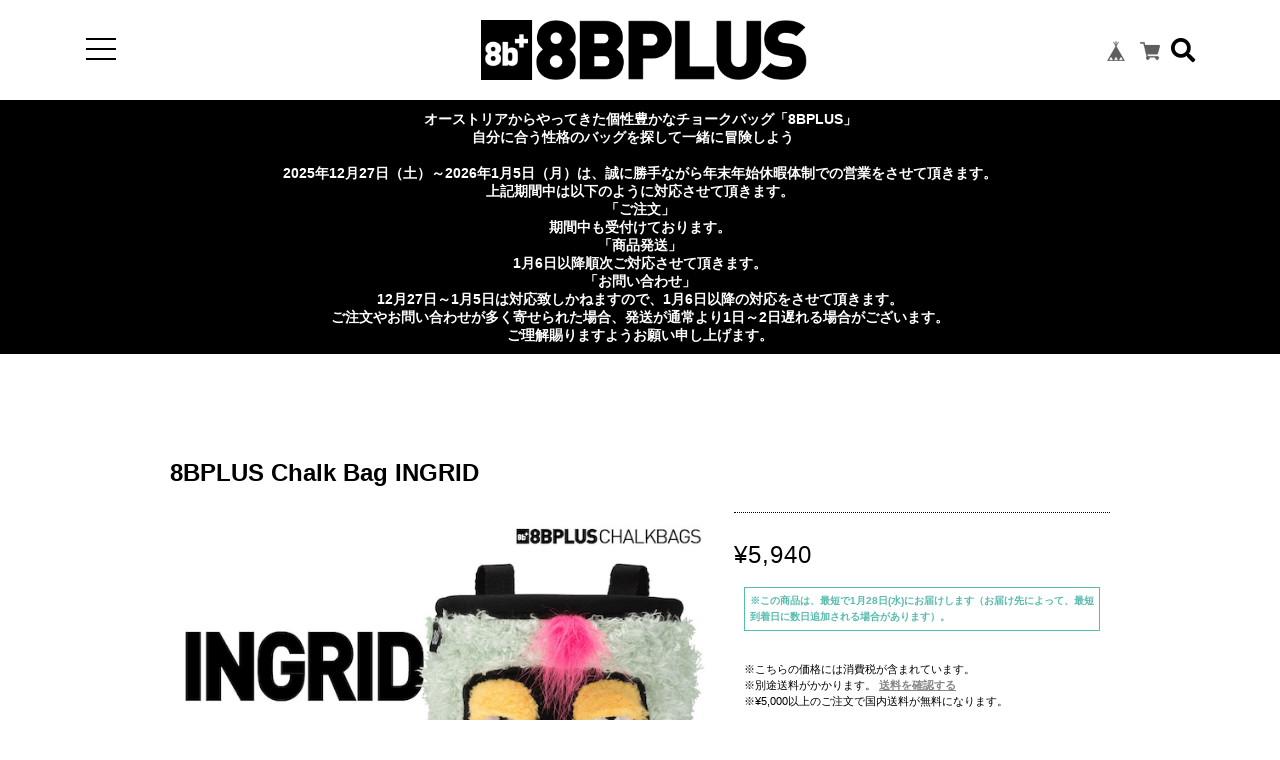

--- FILE ---
content_type: text/html; charset=UTF-8
request_url: https://www.8bplus-japanstore.com/items/48761080/reviews?format=user&score=&page=1
body_size: -23
content:
				<li class="review01__listChild">
			<figure class="review01__itemInfo">
				<a href="/items/48761096" class="review01__imgWrap">
					<img src="https://baseec-img-mng.akamaized.net/images/item/origin/4964329441351bcaede8b54e93a07f85.jpg?imformat=generic&q=90&im=Resize,width=146,type=normal" alt="8BPLUS Chalk Bag DUNCAN" class="review01__img">
				</a>
				<figcaption class="review01__item">
					<i class="review01__iconImg ico--good"></i>
					<p class="review01__itemName">8BPLUS Chalk Bag DUNCAN</p>
										<time datetime="2023-03-14" class="review01__date">2023/03/14</time>
				</figcaption>
			</figure><!-- /.review01__itemInfo -->
								</li>
		

--- FILE ---
content_type: text/css
request_url: https://basefile.akamaized.net/oktown-base-shop/5fe57eeab8aea/colorbox.css
body_size: 1425
content:
/*
    ColorBox Core Style:
    The following CSS is consistent between example themes and should not be altered.
*/
#colorbox, #cboxOverlay, #cboxWrapper{position:absolute; top:0; left:0; z-index:9999; overflow:hidden;}
#cboxWrapper {max-width:none;}
#cboxOverlay{position:fixed; width:100%; height:100%;}
#cboxMiddleLeft, #cboxBottomLeft{clear:left;}
#cboxContent{position:relative;}
#cboxLoadedContent{overflow:auto; -webkit-overflow-scrolling: touch;}
#cboxTitle{margin:0;}
#cboxLoadingOverlay, #cboxLoadingGraphic{position:absolute; top:0; left:0; width:100%; height:100%;}
#cboxPrevious, #cboxNext, #cboxClose, #cboxSlideshow{cursor:pointer;}
.cboxPhoto{float:left; margin:auto; border:0; display:block; max-width:none; -ms-interpolation-mode:bicubic;}
.cboxIframe{width:100%; height:100%; display:block; border:0; padding:0; margin:0;}
#colorbox, #cboxContent, #cboxLoadedContent{box-sizing:content-box; -moz-box-sizing:content-box; -webkit-box-sizing:content-box;}

/*
    User Style:
    Change the following styles to modify the appearance of ColorBox.  They are
    ordered & tabbed in a way that represents the nesting of the generated HTML.
*/
#cboxOverlay{background:#fff;}
#colorbox{}
    #cboxTopLeft{width:25px; height:25px; background:url(../i/border1.png) no-repeat 0 0;}
    #cboxTopCenter{height:25px; background:url(../i/border1.png) repeat-x 0 -50px;}
    #cboxTopRight{width:25px; height:25px; background:url(../i/border1.png) no-repeat -25px 0;}
    #cboxBottomLeft{width:25px; height:25px; background:url(../i/border1.png) no-repeat 0 -25px;}
    #cboxBottomCenter{height:25px; background:url(../i/border1.png) repeat-x 0 -75px;}
    #cboxBottomRight{width:25px; height:25px; background:url(../i/border1.png) no-repeat -25px -25px;}
    #cboxMiddleLeft{width:25px; background:url(../i/border2.png) repeat-y 0 0;}
    #cboxMiddleRight{width:25px; background:url(../i/border2.png) repeat-y -25px 0;}
    #cboxContent{background:#fff; overflow:hidden;}
        .cboxIframe{background:#fff;}
        #cboxError{padding:50px; border:1px solid #ccc;}
        #cboxLoadedContent{margin-bottom:20px;}
        #cboxTitle{position:absolute; bottom:0px; left:0; text-align:center; width:100%; color:#999;}
        #cboxCurrent{position:absolute; bottom:0px; left:100px; color:#999;}
        #cboxSlideshow{position:absolute; bottom:0px; right:42px; color:#444;}
        #cboxPrevious{position:absolute; bottom:0px; left:0; color:#444;}
        #cboxNext{position:absolute; bottom:0px; left:63px; color:#444;}
        #cboxLoadingOverlay{background:#fff url(../i/loading.gif) no-repeat 5px 5px;}
        #cboxClose{position:absolute; bottom:0; right:0; display:block; color:#444; background-color: transparent; border: none; cursor: pointer; outline: none; padding: 0; appearance: none;}


/*
  The following fixes a problem where IE7 and IE8 replace a PNG's alpha transparency with a black fill
  when an alpha filter (opacity change) is set on the element or ancestor element.  This style is not applied to or needed in IE9.
  See: http://jacklmoore.com/notes/ie-transparency-problems/
*/
.cboxIE #cboxTopLeft,
.cboxIE #cboxTopCenter,
.cboxIE #cboxTopRight,
.cboxIE #cboxBottomLeft,
.cboxIE #cboxBottomCenter,
.cboxIE #cboxBottomRight,
.cboxIE #cboxMiddleLeft,
.cboxIE #cboxMiddleRight {
    filter: progid:DXImageTransform.Microsoft.gradient(startColorstr=#00FFFFFF,endColorstr=#00FFFFFF);
}

footer .footerPopup{
    display:none;
    font-size:12px;
}
#popUp01 {
	padding: 10px;
}
#popUp01 h2{
    font-weight:bold;
    margin:0 0 15px;
}

#popUp01 table.show{
    font-size:12px;
    line-height:1.4em;
    margin-bottom: 15px;
    width: 100%;
    border: 3px solid #E8E8E8;
}

#popUp01 table.show th, table.show td {
    border: 1px solid #E8E8E8;
    padding: 15px;
}

#popUp01 table.show th {
width: 20%;
background-color: #FAFAF7;
}


#popUp02 h2{
    font-weight:bold;
    margin:0 0 15px;
}

#popUp02 p.text{
    line-height:1.2em;
}

#popUp02 dt{
    font-size:14px;
   margin:20px 0 10px;
}

#popUp02 dd{
    line-height:1.4em;
    font-size:12px;
   margin:0 0 10px;
}

#popUp02 #popUp02_02{
    margin:40px 0 0;
}


#popUp03 h2{
    font-weight:bold;
    margin:0 0 15px;
}
#popUp03 p.text{
    line-height:1.2em;
}

#popUp03 dt{
    font-size:14px;
   margin:20px 0 10px;
}

#popUp03 dd{
    line-height:1.4em;
    font-size:12px;
   margin:0 0 10px;
}

#popUp03 #popUp02_02{
    margin:40px 0 0;
}